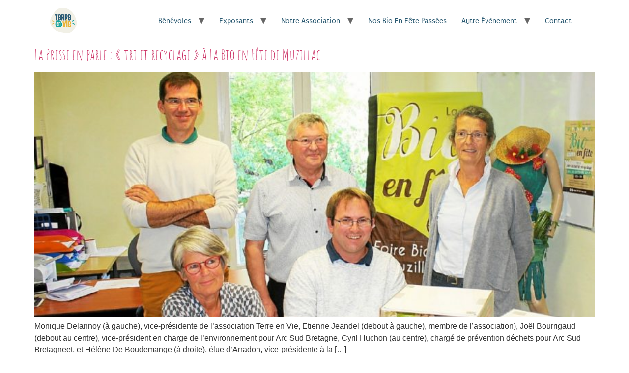

--- FILE ---
content_type: text/html; charset=UTF-8
request_url: https://www.terreenvie.com/archives/tag/tri/
body_size: 7115
content:
<!doctype html>
<html lang="fr-FR">
<head>
	<meta charset="UTF-8">
	<meta name="viewport" content="width=device-width, initial-scale=1">
	<link rel="profile" href="https://gmpg.org/xfn/11">
	<title>tri &#8211; Terre en Vie</title>
<meta name='robots' content='max-image-preview:large' />
	<style>img:is([sizes="auto" i], [sizes^="auto," i]) { contain-intrinsic-size: 3000px 1500px }</style>
	<link rel="alternate" type="application/rss+xml" title="Terre en Vie &raquo; Flux" href="https://www.terreenvie.com/feed/" />
<link rel="alternate" type="application/rss+xml" title="Terre en Vie &raquo; Flux des commentaires" href="https://www.terreenvie.com/comments/feed/" />
<link rel="alternate" type="application/rss+xml" title="Terre en Vie &raquo; Flux de l’étiquette tri" href="https://www.terreenvie.com/archives/tag/tri/feed/" />
<script>
window._wpemojiSettings = {"baseUrl":"https:\/\/s.w.org\/images\/core\/emoji\/16.0.1\/72x72\/","ext":".png","svgUrl":"https:\/\/s.w.org\/images\/core\/emoji\/16.0.1\/svg\/","svgExt":".svg","source":{"concatemoji":"https:\/\/www.terreenvie.com\/wp-includes\/js\/wp-emoji-release.min.js?ver=6.8.3"}};
/*! This file is auto-generated */
!function(s,n){var o,i,e;function c(e){try{var t={supportTests:e,timestamp:(new Date).valueOf()};sessionStorage.setItem(o,JSON.stringify(t))}catch(e){}}function p(e,t,n){e.clearRect(0,0,e.canvas.width,e.canvas.height),e.fillText(t,0,0);var t=new Uint32Array(e.getImageData(0,0,e.canvas.width,e.canvas.height).data),a=(e.clearRect(0,0,e.canvas.width,e.canvas.height),e.fillText(n,0,0),new Uint32Array(e.getImageData(0,0,e.canvas.width,e.canvas.height).data));return t.every(function(e,t){return e===a[t]})}function u(e,t){e.clearRect(0,0,e.canvas.width,e.canvas.height),e.fillText(t,0,0);for(var n=e.getImageData(16,16,1,1),a=0;a<n.data.length;a++)if(0!==n.data[a])return!1;return!0}function f(e,t,n,a){switch(t){case"flag":return n(e,"\ud83c\udff3\ufe0f\u200d\u26a7\ufe0f","\ud83c\udff3\ufe0f\u200b\u26a7\ufe0f")?!1:!n(e,"\ud83c\udde8\ud83c\uddf6","\ud83c\udde8\u200b\ud83c\uddf6")&&!n(e,"\ud83c\udff4\udb40\udc67\udb40\udc62\udb40\udc65\udb40\udc6e\udb40\udc67\udb40\udc7f","\ud83c\udff4\u200b\udb40\udc67\u200b\udb40\udc62\u200b\udb40\udc65\u200b\udb40\udc6e\u200b\udb40\udc67\u200b\udb40\udc7f");case"emoji":return!a(e,"\ud83e\udedf")}return!1}function g(e,t,n,a){var r="undefined"!=typeof WorkerGlobalScope&&self instanceof WorkerGlobalScope?new OffscreenCanvas(300,150):s.createElement("canvas"),o=r.getContext("2d",{willReadFrequently:!0}),i=(o.textBaseline="top",o.font="600 32px Arial",{});return e.forEach(function(e){i[e]=t(o,e,n,a)}),i}function t(e){var t=s.createElement("script");t.src=e,t.defer=!0,s.head.appendChild(t)}"undefined"!=typeof Promise&&(o="wpEmojiSettingsSupports",i=["flag","emoji"],n.supports={everything:!0,everythingExceptFlag:!0},e=new Promise(function(e){s.addEventListener("DOMContentLoaded",e,{once:!0})}),new Promise(function(t){var n=function(){try{var e=JSON.parse(sessionStorage.getItem(o));if("object"==typeof e&&"number"==typeof e.timestamp&&(new Date).valueOf()<e.timestamp+604800&&"object"==typeof e.supportTests)return e.supportTests}catch(e){}return null}();if(!n){if("undefined"!=typeof Worker&&"undefined"!=typeof OffscreenCanvas&&"undefined"!=typeof URL&&URL.createObjectURL&&"undefined"!=typeof Blob)try{var e="postMessage("+g.toString()+"("+[JSON.stringify(i),f.toString(),p.toString(),u.toString()].join(",")+"));",a=new Blob([e],{type:"text/javascript"}),r=new Worker(URL.createObjectURL(a),{name:"wpTestEmojiSupports"});return void(r.onmessage=function(e){c(n=e.data),r.terminate(),t(n)})}catch(e){}c(n=g(i,f,p,u))}t(n)}).then(function(e){for(var t in e)n.supports[t]=e[t],n.supports.everything=n.supports.everything&&n.supports[t],"flag"!==t&&(n.supports.everythingExceptFlag=n.supports.everythingExceptFlag&&n.supports[t]);n.supports.everythingExceptFlag=n.supports.everythingExceptFlag&&!n.supports.flag,n.DOMReady=!1,n.readyCallback=function(){n.DOMReady=!0}}).then(function(){return e}).then(function(){var e;n.supports.everything||(n.readyCallback(),(e=n.source||{}).concatemoji?t(e.concatemoji):e.wpemoji&&e.twemoji&&(t(e.twemoji),t(e.wpemoji)))}))}((window,document),window._wpemojiSettings);
</script>
<link rel='stylesheet' id='cf7ic_style-css' href='https://www.terreenvie.com/wp-content/plugins/contact-form-7-image-captcha/css/cf7ic-style.css?ver=3.3.7' media='all' />
<link rel='stylesheet' id='sbi_styles-css' href='https://www.terreenvie.com/wp-content/plugins/instagram-feed/css/sbi-styles.min.css?ver=6.9.1' media='all' />
<style id='wp-emoji-styles-inline-css'>

	img.wp-smiley, img.emoji {
		display: inline !important;
		border: none !important;
		box-shadow: none !important;
		height: 1em !important;
		width: 1em !important;
		margin: 0 0.07em !important;
		vertical-align: -0.1em !important;
		background: none !important;
		padding: 0 !important;
	}
</style>
<link rel='stylesheet' id='wp-block-library-css' href='https://www.terreenvie.com/wp-includes/css/dist/block-library/style.min.css?ver=6.8.3' media='all' />
<style id='classic-theme-styles-inline-css'>
/*! This file is auto-generated */
.wp-block-button__link{color:#fff;background-color:#32373c;border-radius:9999px;box-shadow:none;text-decoration:none;padding:calc(.667em + 2px) calc(1.333em + 2px);font-size:1.125em}.wp-block-file__button{background:#32373c;color:#fff;text-decoration:none}
</style>
<style id='global-styles-inline-css'>
:root{--wp--preset--aspect-ratio--square: 1;--wp--preset--aspect-ratio--4-3: 4/3;--wp--preset--aspect-ratio--3-4: 3/4;--wp--preset--aspect-ratio--3-2: 3/2;--wp--preset--aspect-ratio--2-3: 2/3;--wp--preset--aspect-ratio--16-9: 16/9;--wp--preset--aspect-ratio--9-16: 9/16;--wp--preset--color--black: #000000;--wp--preset--color--cyan-bluish-gray: #abb8c3;--wp--preset--color--white: #ffffff;--wp--preset--color--pale-pink: #f78da7;--wp--preset--color--vivid-red: #cf2e2e;--wp--preset--color--luminous-vivid-orange: #ff6900;--wp--preset--color--luminous-vivid-amber: #fcb900;--wp--preset--color--light-green-cyan: #7bdcb5;--wp--preset--color--vivid-green-cyan: #00d084;--wp--preset--color--pale-cyan-blue: #8ed1fc;--wp--preset--color--vivid-cyan-blue: #0693e3;--wp--preset--color--vivid-purple: #9b51e0;--wp--preset--gradient--vivid-cyan-blue-to-vivid-purple: linear-gradient(135deg,rgba(6,147,227,1) 0%,rgb(155,81,224) 100%);--wp--preset--gradient--light-green-cyan-to-vivid-green-cyan: linear-gradient(135deg,rgb(122,220,180) 0%,rgb(0,208,130) 100%);--wp--preset--gradient--luminous-vivid-amber-to-luminous-vivid-orange: linear-gradient(135deg,rgba(252,185,0,1) 0%,rgba(255,105,0,1) 100%);--wp--preset--gradient--luminous-vivid-orange-to-vivid-red: linear-gradient(135deg,rgba(255,105,0,1) 0%,rgb(207,46,46) 100%);--wp--preset--gradient--very-light-gray-to-cyan-bluish-gray: linear-gradient(135deg,rgb(238,238,238) 0%,rgb(169,184,195) 100%);--wp--preset--gradient--cool-to-warm-spectrum: linear-gradient(135deg,rgb(74,234,220) 0%,rgb(151,120,209) 20%,rgb(207,42,186) 40%,rgb(238,44,130) 60%,rgb(251,105,98) 80%,rgb(254,248,76) 100%);--wp--preset--gradient--blush-light-purple: linear-gradient(135deg,rgb(255,206,236) 0%,rgb(152,150,240) 100%);--wp--preset--gradient--blush-bordeaux: linear-gradient(135deg,rgb(254,205,165) 0%,rgb(254,45,45) 50%,rgb(107,0,62) 100%);--wp--preset--gradient--luminous-dusk: linear-gradient(135deg,rgb(255,203,112) 0%,rgb(199,81,192) 50%,rgb(65,88,208) 100%);--wp--preset--gradient--pale-ocean: linear-gradient(135deg,rgb(255,245,203) 0%,rgb(182,227,212) 50%,rgb(51,167,181) 100%);--wp--preset--gradient--electric-grass: linear-gradient(135deg,rgb(202,248,128) 0%,rgb(113,206,126) 100%);--wp--preset--gradient--midnight: linear-gradient(135deg,rgb(2,3,129) 0%,rgb(40,116,252) 100%);--wp--preset--font-size--small: 13px;--wp--preset--font-size--medium: 20px;--wp--preset--font-size--large: 36px;--wp--preset--font-size--x-large: 42px;--wp--preset--spacing--20: 0.44rem;--wp--preset--spacing--30: 0.67rem;--wp--preset--spacing--40: 1rem;--wp--preset--spacing--50: 1.5rem;--wp--preset--spacing--60: 2.25rem;--wp--preset--spacing--70: 3.38rem;--wp--preset--spacing--80: 5.06rem;--wp--preset--shadow--natural: 6px 6px 9px rgba(0, 0, 0, 0.2);--wp--preset--shadow--deep: 12px 12px 50px rgba(0, 0, 0, 0.4);--wp--preset--shadow--sharp: 6px 6px 0px rgba(0, 0, 0, 0.2);--wp--preset--shadow--outlined: 6px 6px 0px -3px rgba(255, 255, 255, 1), 6px 6px rgba(0, 0, 0, 1);--wp--preset--shadow--crisp: 6px 6px 0px rgba(0, 0, 0, 1);}:where(.is-layout-flex){gap: 0.5em;}:where(.is-layout-grid){gap: 0.5em;}body .is-layout-flex{display: flex;}.is-layout-flex{flex-wrap: wrap;align-items: center;}.is-layout-flex > :is(*, div){margin: 0;}body .is-layout-grid{display: grid;}.is-layout-grid > :is(*, div){margin: 0;}:where(.wp-block-columns.is-layout-flex){gap: 2em;}:where(.wp-block-columns.is-layout-grid){gap: 2em;}:where(.wp-block-post-template.is-layout-flex){gap: 1.25em;}:where(.wp-block-post-template.is-layout-grid){gap: 1.25em;}.has-black-color{color: var(--wp--preset--color--black) !important;}.has-cyan-bluish-gray-color{color: var(--wp--preset--color--cyan-bluish-gray) !important;}.has-white-color{color: var(--wp--preset--color--white) !important;}.has-pale-pink-color{color: var(--wp--preset--color--pale-pink) !important;}.has-vivid-red-color{color: var(--wp--preset--color--vivid-red) !important;}.has-luminous-vivid-orange-color{color: var(--wp--preset--color--luminous-vivid-orange) !important;}.has-luminous-vivid-amber-color{color: var(--wp--preset--color--luminous-vivid-amber) !important;}.has-light-green-cyan-color{color: var(--wp--preset--color--light-green-cyan) !important;}.has-vivid-green-cyan-color{color: var(--wp--preset--color--vivid-green-cyan) !important;}.has-pale-cyan-blue-color{color: var(--wp--preset--color--pale-cyan-blue) !important;}.has-vivid-cyan-blue-color{color: var(--wp--preset--color--vivid-cyan-blue) !important;}.has-vivid-purple-color{color: var(--wp--preset--color--vivid-purple) !important;}.has-black-background-color{background-color: var(--wp--preset--color--black) !important;}.has-cyan-bluish-gray-background-color{background-color: var(--wp--preset--color--cyan-bluish-gray) !important;}.has-white-background-color{background-color: var(--wp--preset--color--white) !important;}.has-pale-pink-background-color{background-color: var(--wp--preset--color--pale-pink) !important;}.has-vivid-red-background-color{background-color: var(--wp--preset--color--vivid-red) !important;}.has-luminous-vivid-orange-background-color{background-color: var(--wp--preset--color--luminous-vivid-orange) !important;}.has-luminous-vivid-amber-background-color{background-color: var(--wp--preset--color--luminous-vivid-amber) !important;}.has-light-green-cyan-background-color{background-color: var(--wp--preset--color--light-green-cyan) !important;}.has-vivid-green-cyan-background-color{background-color: var(--wp--preset--color--vivid-green-cyan) !important;}.has-pale-cyan-blue-background-color{background-color: var(--wp--preset--color--pale-cyan-blue) !important;}.has-vivid-cyan-blue-background-color{background-color: var(--wp--preset--color--vivid-cyan-blue) !important;}.has-vivid-purple-background-color{background-color: var(--wp--preset--color--vivid-purple) !important;}.has-black-border-color{border-color: var(--wp--preset--color--black) !important;}.has-cyan-bluish-gray-border-color{border-color: var(--wp--preset--color--cyan-bluish-gray) !important;}.has-white-border-color{border-color: var(--wp--preset--color--white) !important;}.has-pale-pink-border-color{border-color: var(--wp--preset--color--pale-pink) !important;}.has-vivid-red-border-color{border-color: var(--wp--preset--color--vivid-red) !important;}.has-luminous-vivid-orange-border-color{border-color: var(--wp--preset--color--luminous-vivid-orange) !important;}.has-luminous-vivid-amber-border-color{border-color: var(--wp--preset--color--luminous-vivid-amber) !important;}.has-light-green-cyan-border-color{border-color: var(--wp--preset--color--light-green-cyan) !important;}.has-vivid-green-cyan-border-color{border-color: var(--wp--preset--color--vivid-green-cyan) !important;}.has-pale-cyan-blue-border-color{border-color: var(--wp--preset--color--pale-cyan-blue) !important;}.has-vivid-cyan-blue-border-color{border-color: var(--wp--preset--color--vivid-cyan-blue) !important;}.has-vivid-purple-border-color{border-color: var(--wp--preset--color--vivid-purple) !important;}.has-vivid-cyan-blue-to-vivid-purple-gradient-background{background: var(--wp--preset--gradient--vivid-cyan-blue-to-vivid-purple) !important;}.has-light-green-cyan-to-vivid-green-cyan-gradient-background{background: var(--wp--preset--gradient--light-green-cyan-to-vivid-green-cyan) !important;}.has-luminous-vivid-amber-to-luminous-vivid-orange-gradient-background{background: var(--wp--preset--gradient--luminous-vivid-amber-to-luminous-vivid-orange) !important;}.has-luminous-vivid-orange-to-vivid-red-gradient-background{background: var(--wp--preset--gradient--luminous-vivid-orange-to-vivid-red) !important;}.has-very-light-gray-to-cyan-bluish-gray-gradient-background{background: var(--wp--preset--gradient--very-light-gray-to-cyan-bluish-gray) !important;}.has-cool-to-warm-spectrum-gradient-background{background: var(--wp--preset--gradient--cool-to-warm-spectrum) !important;}.has-blush-light-purple-gradient-background{background: var(--wp--preset--gradient--blush-light-purple) !important;}.has-blush-bordeaux-gradient-background{background: var(--wp--preset--gradient--blush-bordeaux) !important;}.has-luminous-dusk-gradient-background{background: var(--wp--preset--gradient--luminous-dusk) !important;}.has-pale-ocean-gradient-background{background: var(--wp--preset--gradient--pale-ocean) !important;}.has-electric-grass-gradient-background{background: var(--wp--preset--gradient--electric-grass) !important;}.has-midnight-gradient-background{background: var(--wp--preset--gradient--midnight) !important;}.has-small-font-size{font-size: var(--wp--preset--font-size--small) !important;}.has-medium-font-size{font-size: var(--wp--preset--font-size--medium) !important;}.has-large-font-size{font-size: var(--wp--preset--font-size--large) !important;}.has-x-large-font-size{font-size: var(--wp--preset--font-size--x-large) !important;}
:where(.wp-block-post-template.is-layout-flex){gap: 1.25em;}:where(.wp-block-post-template.is-layout-grid){gap: 1.25em;}
:where(.wp-block-columns.is-layout-flex){gap: 2em;}:where(.wp-block-columns.is-layout-grid){gap: 2em;}
:root :where(.wp-block-pullquote){font-size: 1.5em;line-height: 1.6;}
</style>
<link rel='stylesheet' id='contact-form-7-css' href='https://www.terreenvie.com/wp-content/plugins/contact-form-7/includes/css/styles.css?ver=6.1' media='all' />
<link rel='stylesheet' id='hello-elementor-css' href='https://www.terreenvie.com/wp-content/themes/hello-elementor/style.min.css?ver=3.1.1' media='all' />
<link rel='stylesheet' id='hello-elementor-theme-style-css' href='https://www.terreenvie.com/wp-content/themes/hello-elementor/theme.min.css?ver=3.1.1' media='all' />
<link rel='stylesheet' id='hello-elementor-header-footer-css' href='https://www.terreenvie.com/wp-content/themes/hello-elementor/header-footer.min.css?ver=3.1.1' media='all' />
<link rel='stylesheet' id='elementor-frontend-css' href='https://www.terreenvie.com/wp-content/plugins/elementor/assets/css/frontend.min.css?ver=3.30.2' media='all' />
<link rel='stylesheet' id='elementor-post-10650-css' href='https://www.terreenvie.com/wp-content/uploads/elementor/css/post-10650.css?ver=1769198322' media='all' />
<link rel='stylesheet' id='elementor-gf-local-puritan-css' href='https://www.terreenvie.com/wp-content/uploads/elementor/google-fonts/css/puritan.css?ver=1753192522' media='all' />
<link rel='stylesheet' id='elementor-gf-local-poppins-css' href='https://www.terreenvie.com/wp-content/uploads/elementor/google-fonts/css/poppins.css?ver=1753192523' media='all' />
<link rel='stylesheet' id='elementor-gf-local-amaticsc-css' href='https://www.terreenvie.com/wp-content/uploads/elementor/google-fonts/css/amaticsc.css?ver=1753192524' media='all' />
<link rel="https://api.w.org/" href="https://www.terreenvie.com/wp-json/" /><link rel="alternate" title="JSON" type="application/json" href="https://www.terreenvie.com/wp-json/wp/v2/tags/233" /><link rel="EditURI" type="application/rsd+xml" title="RSD" href="https://www.terreenvie.com/xmlrpc.php?rsd" />
<meta name="generator" content="WordPress 6.8.3" />
<meta name="generator" content="Elementor 3.30.2; features: e_font_icon_svg, additional_custom_breakpoints, e_element_cache; settings: css_print_method-external, google_font-enabled, font_display-auto">
			<style>
				.e-con.e-parent:nth-of-type(n+4):not(.e-lazyloaded):not(.e-no-lazyload),
				.e-con.e-parent:nth-of-type(n+4):not(.e-lazyloaded):not(.e-no-lazyload) * {
					background-image: none !important;
				}
				@media screen and (max-height: 1024px) {
					.e-con.e-parent:nth-of-type(n+3):not(.e-lazyloaded):not(.e-no-lazyload),
					.e-con.e-parent:nth-of-type(n+3):not(.e-lazyloaded):not(.e-no-lazyload) * {
						background-image: none !important;
					}
				}
				@media screen and (max-height: 640px) {
					.e-con.e-parent:nth-of-type(n+2):not(.e-lazyloaded):not(.e-no-lazyload),
					.e-con.e-parent:nth-of-type(n+2):not(.e-lazyloaded):not(.e-no-lazyload) * {
						background-image: none !important;
					}
				}
			</style>
			<link rel="icon" href="https://www.terreenvie.com/wp-content/uploads/2022/05/Logo-TEV-original_2022-150x150.png" sizes="32x32" />
<link rel="icon" href="https://www.terreenvie.com/wp-content/uploads/2022/05/Logo-TEV-original_2022.png" sizes="192x192" />
<link rel="apple-touch-icon" href="https://www.terreenvie.com/wp-content/uploads/2022/05/Logo-TEV-original_2022.png" />
<meta name="msapplication-TileImage" content="https://www.terreenvie.com/wp-content/uploads/2022/05/Logo-TEV-original_2022.png" />
</head>
<body class="archive tag tag-tri tag-233 wp-custom-logo wp-theme-hello-elementor elementor-default elementor-kit-10650">


<a class="skip-link screen-reader-text" href="#content">Aller au contenu</a>

<header id="site-header" class="site-header dynamic-header header-full-width menu-dropdown-mobile">
	<div class="header-inner">
		<div class="site-branding show-logo">
							<div class="site-logo show">
					<a href="https://www.terreenvie.com/" class="custom-logo-link" rel="home"><img fetchpriority="high" width="814" height="783" src="https://www.terreenvie.com/wp-content/uploads/2022/05/Logo-TEV-original_2022.png" class="custom-logo" alt="Logo Terre En Vie" decoding="async" srcset="https://www.terreenvie.com/wp-content/uploads/2022/05/Logo-TEV-original_2022.png 814w, https://www.terreenvie.com/wp-content/uploads/2022/05/Logo-TEV-original_2022-300x289.png 300w, https://www.terreenvie.com/wp-content/uploads/2022/05/Logo-TEV-original_2022-768x739.png 768w" sizes="(max-width: 814px) 100vw, 814px" /></a>				</div>
					</div>

					<nav class="site-navigation show" aria-label="Main menu">
				<ul id="menu-principal" class="menu"><li id="menu-item-12725" class="menu-item menu-item-type-custom menu-item-object-custom menu-item-has-children menu-item-12725"><a href="#">Bénévoles</a>
<ul class="sub-menu">
	<li id="menu-item-11093" class="menu-item menu-item-type-post_type menu-item-object-page menu-item-11093"><a href="https://www.terreenvie.com/devenir-benevole/">Bénévole à la foire bio</a></li>
	<li id="menu-item-12724" class="menu-item menu-item-type-custom menu-item-object-custom menu-item-12724"><a href="https://www.terreenvie.com/benevole/">Inscription en ligne</a></li>
</ul>
</li>
<li id="menu-item-12790" class="menu-item menu-item-type-custom menu-item-object-custom menu-item-has-children menu-item-12790"><a href="#">Exposants</a>
<ul class="sub-menu">
	<li id="menu-item-11026" class="menu-item menu-item-type-post_type menu-item-object-page menu-item-11026"><a href="https://www.terreenvie.com/exposant/">Devenir exposant</a></li>
	<li id="menu-item-12814" class="menu-item menu-item-type-post_type menu-item-object-page menu-item-12814"><a href="https://www.terreenvie.com/exposant/kit-com/">Kit com</a></li>
	<li id="menu-item-12789" class="menu-item menu-item-type-post_type menu-item-object-page menu-item-12789"><a href="https://www.terreenvie.com/exposant/liste-des-exposants-2025/">Liste des exposants 2025</a></li>
</ul>
</li>
<li id="menu-item-12458" class="menu-item menu-item-type-custom menu-item-object-custom menu-item-has-children menu-item-12458"><a href="#">Notre association</a>
<ul class="sub-menu">
	<li id="menu-item-12441" class="menu-item menu-item-type-post_type menu-item-object-page menu-item-12441"><a href="https://www.terreenvie.com/lassociation-terre-en-vie/">Notre histoire</a></li>
	<li id="menu-item-12459" class="menu-item menu-item-type-post_type menu-item-object-page menu-item-12459"><a href="https://www.terreenvie.com/lassociation-terre-en-vie/nos-commissions-benevoles/">Nos commissions bénévoles</a></li>
</ul>
</li>
<li id="menu-item-12518" class="menu-item menu-item-type-post_type menu-item-object-page menu-item-12518"><a href="https://www.terreenvie.com/annees-passees/">Nos Bio en Fête passées</a></li>
<li id="menu-item-12703" class="menu-item menu-item-type-custom menu-item-object-custom menu-item-has-children menu-item-12703"><a href="#">Autre évènement</a>
<ul class="sub-menu">
	<li id="menu-item-12676" class="menu-item menu-item-type-post_type menu-item-object-page menu-item-12676"><a href="https://www.terreenvie.com/petit-dejeuner-randonnee/">Petit déjeuner et rando à la ferme</a></li>
</ul>
</li>
<li id="menu-item-12589" class="menu-item menu-item-type-post_type menu-item-object-page menu-item-12589"><a href="https://www.terreenvie.com/contact/">Contact</a></li>
</ul>			</nav>
							<div class="site-navigation-toggle-holder show">
				<button type="button" class="site-navigation-toggle">
					<span class="site-navigation-toggle-icon"></span>
					<span class="screen-reader-text">Menu</span>
				</button>
			</div>
			<nav class="site-navigation-dropdown show" aria-label="Mobile menu" aria-hidden="true" inert>
				<ul id="menu-principal-1" class="menu"><li class="menu-item menu-item-type-custom menu-item-object-custom menu-item-has-children menu-item-12725"><a href="#">Bénévoles</a>
<ul class="sub-menu">
	<li class="menu-item menu-item-type-post_type menu-item-object-page menu-item-11093"><a href="https://www.terreenvie.com/devenir-benevole/">Bénévole à la foire bio</a></li>
	<li class="menu-item menu-item-type-custom menu-item-object-custom menu-item-12724"><a href="https://www.terreenvie.com/benevole/">Inscription en ligne</a></li>
</ul>
</li>
<li class="menu-item menu-item-type-custom menu-item-object-custom menu-item-has-children menu-item-12790"><a href="#">Exposants</a>
<ul class="sub-menu">
	<li class="menu-item menu-item-type-post_type menu-item-object-page menu-item-11026"><a href="https://www.terreenvie.com/exposant/">Devenir exposant</a></li>
	<li class="menu-item menu-item-type-post_type menu-item-object-page menu-item-12814"><a href="https://www.terreenvie.com/exposant/kit-com/">Kit com</a></li>
	<li class="menu-item menu-item-type-post_type menu-item-object-page menu-item-12789"><a href="https://www.terreenvie.com/exposant/liste-des-exposants-2025/">Liste des exposants 2025</a></li>
</ul>
</li>
<li class="menu-item menu-item-type-custom menu-item-object-custom menu-item-has-children menu-item-12458"><a href="#">Notre association</a>
<ul class="sub-menu">
	<li class="menu-item menu-item-type-post_type menu-item-object-page menu-item-12441"><a href="https://www.terreenvie.com/lassociation-terre-en-vie/">Notre histoire</a></li>
	<li class="menu-item menu-item-type-post_type menu-item-object-page menu-item-12459"><a href="https://www.terreenvie.com/lassociation-terre-en-vie/nos-commissions-benevoles/">Nos commissions bénévoles</a></li>
</ul>
</li>
<li class="menu-item menu-item-type-post_type menu-item-object-page menu-item-12518"><a href="https://www.terreenvie.com/annees-passees/">Nos Bio en Fête passées</a></li>
<li class="menu-item menu-item-type-custom menu-item-object-custom menu-item-has-children menu-item-12703"><a href="#">Autre évènement</a>
<ul class="sub-menu">
	<li class="menu-item menu-item-type-post_type menu-item-object-page menu-item-12676"><a href="https://www.terreenvie.com/petit-dejeuner-randonnee/">Petit déjeuner et rando à la ferme</a></li>
</ul>
</li>
<li class="menu-item menu-item-type-post_type menu-item-object-page menu-item-12589"><a href="https://www.terreenvie.com/contact/">Contact</a></li>
</ul>			</nav>
			</div>
</header>
<main id="content" class="site-main">

	
	<div class="page-content">
					<article class="post">
				<h2 class="entry-title"><a href="https://www.terreenvie.com/archives/la-presse-en-parle-tri-et-recyclage-a-la-bio-en-fete-de-muzillac/">La Presse en parle : « tri et recyclage » à La Bio en Fête de Muzillac</a></h2><a href="https://www.terreenvie.com/archives/la-presse-en-parle-tri-et-recyclage-a-la-bio-en-fete-de-muzillac/"><img width="800" height="402" src="https://www.terreenvie.com/wp-content/uploads/2018/09/2018-09-28.jpg" class="attachment-large size-large wp-post-image" alt="" decoding="async" srcset="https://www.terreenvie.com/wp-content/uploads/2018/09/2018-09-28.jpg 1000w, https://www.terreenvie.com/wp-content/uploads/2018/09/2018-09-28-300x151.jpg 300w, https://www.terreenvie.com/wp-content/uploads/2018/09/2018-09-28-768x386.jpg 768w, https://www.terreenvie.com/wp-content/uploads/2018/09/2018-09-28-580x291.jpg 580w, https://www.terreenvie.com/wp-content/uploads/2018/09/2018-09-28-820x412.jpg 820w" sizes="(max-width: 800px) 100vw, 800px" /></a><p>Monique Delannoy (à gauche), vice-présidente de l’association Terre en Vie, Etienne Jeandel (debout à gauche), membre de l’association), Joël Bourrigaud (debout au centre), vice-président en charge de l’environnement pour Arc Sud Bretagne, Cyril Huchon (au centre), chargé de prévention déchets pour Arc Sud Bretagneet, et Hélène De Boudemange (à droite), élue d’Arradon, vice-présidente à la [&hellip;]</p>
			</article>
			</div>

	
</main>
<footer id="site-footer" class="site-footer dynamic-footer footer-stacked footer-full-width footer-has-copyright">
	<div class="footer-inner">
		<div class="site-branding show-logo">
							<div class="site-logo hide">
					<a href="https://www.terreenvie.com/" class="custom-logo-link" rel="home"><img width="814" height="783" src="https://www.terreenvie.com/wp-content/uploads/2022/05/Logo-TEV-original_2022.png" class="custom-logo" alt="Logo Terre En Vie" decoding="async" srcset="https://www.terreenvie.com/wp-content/uploads/2022/05/Logo-TEV-original_2022.png 814w, https://www.terreenvie.com/wp-content/uploads/2022/05/Logo-TEV-original_2022-300x289.png 300w, https://www.terreenvie.com/wp-content/uploads/2022/05/Logo-TEV-original_2022-768x739.png 768w" sizes="(max-width: 814px) 100vw, 814px" /></a>				</div>
							<p class="site-description hide">
					La bio en fête &#8211; Foire bio de Muzillac				</p>
					</div>

					<nav class="site-navigation hide" aria-label="Footer menu">
				<ul id="menu-principal-2" class="menu"><li class="menu-item menu-item-type-custom menu-item-object-custom menu-item-has-children menu-item-12725"><a href="#">Bénévoles</a>
<ul class="sub-menu">
	<li class="menu-item menu-item-type-post_type menu-item-object-page menu-item-11093"><a href="https://www.terreenvie.com/devenir-benevole/">Bénévole à la foire bio</a></li>
	<li class="menu-item menu-item-type-custom menu-item-object-custom menu-item-12724"><a href="https://www.terreenvie.com/benevole/">Inscription en ligne</a></li>
</ul>
</li>
<li class="menu-item menu-item-type-custom menu-item-object-custom menu-item-has-children menu-item-12790"><a href="#">Exposants</a>
<ul class="sub-menu">
	<li class="menu-item menu-item-type-post_type menu-item-object-page menu-item-11026"><a href="https://www.terreenvie.com/exposant/">Devenir exposant</a></li>
	<li class="menu-item menu-item-type-post_type menu-item-object-page menu-item-12814"><a href="https://www.terreenvie.com/exposant/kit-com/">Kit com</a></li>
	<li class="menu-item menu-item-type-post_type menu-item-object-page menu-item-12789"><a href="https://www.terreenvie.com/exposant/liste-des-exposants-2025/">Liste des exposants 2025</a></li>
</ul>
</li>
<li class="menu-item menu-item-type-custom menu-item-object-custom menu-item-has-children menu-item-12458"><a href="#">Notre association</a>
<ul class="sub-menu">
	<li class="menu-item menu-item-type-post_type menu-item-object-page menu-item-12441"><a href="https://www.terreenvie.com/lassociation-terre-en-vie/">Notre histoire</a></li>
	<li class="menu-item menu-item-type-post_type menu-item-object-page menu-item-12459"><a href="https://www.terreenvie.com/lassociation-terre-en-vie/nos-commissions-benevoles/">Nos commissions bénévoles</a></li>
</ul>
</li>
<li class="menu-item menu-item-type-post_type menu-item-object-page menu-item-12518"><a href="https://www.terreenvie.com/annees-passees/">Nos Bio en Fête passées</a></li>
<li class="menu-item menu-item-type-custom menu-item-object-custom menu-item-has-children menu-item-12703"><a href="#">Autre évènement</a>
<ul class="sub-menu">
	<li class="menu-item menu-item-type-post_type menu-item-object-page menu-item-12676"><a href="https://www.terreenvie.com/petit-dejeuner-randonnee/">Petit déjeuner et rando à la ferme</a></li>
</ul>
</li>
<li class="menu-item menu-item-type-post_type menu-item-object-page menu-item-12589"><a href="https://www.terreenvie.com/contact/">Contact</a></li>
</ul>			</nav>
		
					<div class="copyright show">
				<p>Terre En Vie © 2024 - Tous droits réservés</p>
			</div>
			</div>
</footer>

<script type="speculationrules">
{"prefetch":[{"source":"document","where":{"and":[{"href_matches":"\/*"},{"not":{"href_matches":["\/wp-*.php","\/wp-admin\/*","\/wp-content\/uploads\/*","\/wp-content\/*","\/wp-content\/plugins\/*","\/wp-content\/themes\/hello-elementor\/*","\/*\\?(.+)"]}},{"not":{"selector_matches":"a[rel~=\"nofollow\"]"}},{"not":{"selector_matches":".no-prefetch, .no-prefetch a"}}]},"eagerness":"conservative"}]}
</script>
<!-- Instagram Feed JS -->
<script type="text/javascript">
var sbiajaxurl = "https://www.terreenvie.com/wp-admin/admin-ajax.php";
</script>
			<script>
				const lazyloadRunObserver = () => {
					const lazyloadBackgrounds = document.querySelectorAll( `.e-con.e-parent:not(.e-lazyloaded)` );
					const lazyloadBackgroundObserver = new IntersectionObserver( ( entries ) => {
						entries.forEach( ( entry ) => {
							if ( entry.isIntersecting ) {
								let lazyloadBackground = entry.target;
								if( lazyloadBackground ) {
									lazyloadBackground.classList.add( 'e-lazyloaded' );
								}
								lazyloadBackgroundObserver.unobserve( entry.target );
							}
						});
					}, { rootMargin: '200px 0px 200px 0px' } );
					lazyloadBackgrounds.forEach( ( lazyloadBackground ) => {
						lazyloadBackgroundObserver.observe( lazyloadBackground );
					} );
				};
				const events = [
					'DOMContentLoaded',
					'elementor/lazyload/observe',
				];
				events.forEach( ( event ) => {
					document.addEventListener( event, lazyloadRunObserver );
				} );
			</script>
			<script src="https://www.terreenvie.com/wp-includes/js/dist/hooks.min.js?ver=4d63a3d491d11ffd8ac6" id="wp-hooks-js"></script>
<script src="https://www.terreenvie.com/wp-includes/js/dist/i18n.min.js?ver=5e580eb46a90c2b997e6" id="wp-i18n-js"></script>
<script id="wp-i18n-js-after">
wp.i18n.setLocaleData( { 'text direction\u0004ltr': [ 'ltr' ] } );
</script>
<script src="https://www.terreenvie.com/wp-content/plugins/contact-form-7/includes/swv/js/index.js?ver=6.1" id="swv-js"></script>
<script id="contact-form-7-js-translations">
( function( domain, translations ) {
	var localeData = translations.locale_data[ domain ] || translations.locale_data.messages;
	localeData[""].domain = domain;
	wp.i18n.setLocaleData( localeData, domain );
} )( "contact-form-7", {"translation-revision-date":"2025-02-06 12:02:14+0000","generator":"GlotPress\/4.0.1","domain":"messages","locale_data":{"messages":{"":{"domain":"messages","plural-forms":"nplurals=2; plural=n > 1;","lang":"fr"},"This contact form is placed in the wrong place.":["Ce formulaire de contact est plac\u00e9 dans un mauvais endroit."],"Error:":["Erreur\u00a0:"]}},"comment":{"reference":"includes\/js\/index.js"}} );
</script>
<script id="contact-form-7-js-before">
var wpcf7 = {
    "api": {
        "root": "https:\/\/www.terreenvie.com\/wp-json\/",
        "namespace": "contact-form-7\/v1"
    }
};
</script>
<script src="https://www.terreenvie.com/wp-content/plugins/contact-form-7/includes/js/index.js?ver=6.1" id="contact-form-7-js"></script>
<script src="https://www.terreenvie.com/wp-content/themes/hello-elementor/assets/js/hello-frontend.min.js?ver=3.1.1" id="hello-theme-frontend-js"></script>

</body>
</html>
